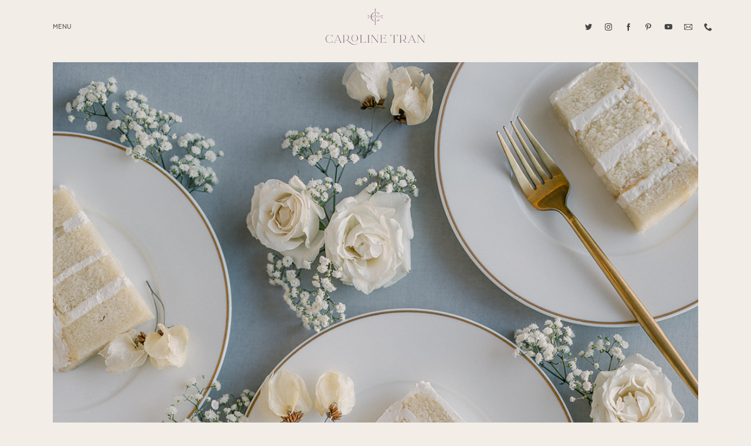

--- FILE ---
content_type: application/javascript
request_url: https://carolinetran.net/wp-content/plugins/flo-flex-builder/dist/flex-chunk-animation-play.min.js
body_size: 4809
content:
(self.webpackChunkflo_flex_builder=self.webpackChunkflo_flex_builder||[]).push([[47],{9048:(e,t,o)=>{"use strict";o.r(t),o.d(t,{getColor:()=>D,playAnimation:()=>Z});var a=o(7863),i=o(2848),n=o.n(i);const r=new class{createWordElement(e){return`<span class="flex-typerwriter-word">${e}</span>`}createLetterElement(e){return`<span class="flex-typerwriter-letter flex-typerwriter-letter--animated">${e}</span>`}createSpaceElement(){return'<span class="flex-typerwriter-letter flex-typerwriter-letter--space"> </span>'}stringToHTML(e){if(!e)throw new Error("There was an error while converting template to HTML");const t=document.createElement("div");return t.innerHTML=e,t.childNodes}compile(e){[...e.childNodes].forEach((e=>{if("#text"!==e.nodeName)return this.compile(e);const t=e.textContent.trim();if(!t)return;const o=t.split(" ").map(((e,t,o)=>{const a=e.split("").map(this.createLetterElement).join("");return t===o.length-1?this.createWordElement(a):this.createWordElement(a)+this.createSpaceElement()})),a=this.stringToHTML(o.join(""));e.replaceWith(...a)}))}};var l=o(7505),s=o.n(l);const p={top:0,left:0,rotateZ:0,rotateY:0,scale:100,opacity:100,color:"#000",duration:100,delay:0,blur:0},c={id:"",name:"",enabled:!1,isInDevelopment:!1,duration:400,easing:"easeInOutQuart",steps:{step0:{top:0,left:0,rotate:0,rotateY:0,scale:100,opacity:100,color:"#000",blur:0,transformOrigin:"center",clipTop:0,clipRight:0,clipBottom:0,clipLeft:0,id:"step0"}}},m={preset:!1,presetConfig:{},currentlyEditing:!1,hover:{...c,id:"hover",name:"Hover"},click:{...c,id:"click",name:"Click"},appear:{...c,id:"appear",name:"Appear"},scroll:{...c,id:"scroll",name:"Scroll",duration:0},initial:{...c,id:"initial",name:"Initial",duration:0}},d=(e,t,o)=>({initial:{...m.initial,enabled:!0,steps:{step0:{...m.initial.steps.step0,...t}}},[e.actionType]:{...m[e.actionType],enabled:!0,duration:e.duration,delay:e.delay,steps:{step0:{...m[e.actionType].steps.step0,...o}}}}),y="On Load or Scroll",u="On Hover or Click",f={id:"",name:"",category:"",actionTypes:[],excludedElementTypes:[],allowedElementTypes:[],visibleInList:!0,hasEasingOptions:!0,hasCopyPaste:!0,hasDelayOption:!0,hasDurationOption:!0,hasActionTypes:!0,clipBottom:!1,defaults:{enabled:!0,actionType:"appear",easing:"easeInOutQuart",duration:400,delay:0,scrollDuration:50,scrollStartPoint:20},controls:{},preview:"",save:()=>{}},v={};v.custom={id:"custom",name:"Custom",isInDevelopment:!0,hasCopyPaste:!1,hasDelayOption:!1,hasDurationOption:!1,hasEasingOptions:!1,defaults:{actionType:"appear",steps:[{...p},{...p}]},preview:"options-toggle",save:e=>d(e,{},{custom:!0})},v.typewriter={id:"typewriter",name:"Typewriter",isInDevelopment:!0,category:u,allowedElementTypes:["text"],actionTypes:["appear"],hasCopyPaste:!0,defaults:{actionType:"appear",duration:100,rotation:15,verticalTravel:10,horizontalTravel:0},controls:{rotation:{type:"slider",label:"Rotation",tooltip:"Defines the rotation angle of letters from which they will begin to appear.",min:-360,max:360},verticalTravel:{type:"slider",label:"Vertical Travel",min:-100,max:100,tooltip:"Defines the vertical amount of movement that letters will make until they appear."},horizontalTravel:{type:"slider",label:"Horizontal Travel",min:-100,max:100,tooltip:"Defines the horizontal amount of movement that letters will make until they appear."}},preview:"animation-typewriter",save:e=>d(e,{},{typewriter:!0,useTextLineCursor:!1})},v.colorChange={id:"colorChange",name:"Color",category:"Color",actionTypes:["hover","click"],excludedElementTypes:["image","button","lottie","tabs","tabs2","tabs2Slideshow","tabsSwitcher","tabs2Arrow","tabs2ArrowPrev","tabs2ArrowNext","tabs2Text","tabs2CategorySwitcher","imageComparison","scrollTop"],defaults:{actionType:"hover",colorFrom:"#000",colorTo:"#ffadd8"},controls:{colorFrom:{type:"color",label:"1st Color"},colorTo:{type:"color",label:"2nd Color"}},preview:"animation-color",save:e=>d(e,{color:e.colorFrom},{color:e.colorTo})},v.fadeIn={id:"fadeIn",name:"Fade In",category:y,actionTypes:["appear","scroll"],preview:"animation-fade-in",defaults:{actionType:"hover",initialOpacity:30},controls:{initialOpacity:{type:"slider",label:"Opacity",max:100,tooltip:"Defines the initial state of your Fade in animation. If set to zero the element will not be visible until the trigger is activated. If set to 100 (max value) the element will be opaque and the fade in effect won’t be noticeable."}},save:e=>d(e,{opacity:e.initialOpacity},{opacity:100})},v.hoverFadeOut={id:"hoverFadeOut",name:"Fade Out",category:u,actionTypes:["hover","click"],defaults:{actionType:"hover",opacity:60},controls:{opacity:{type:"slider",label:"Opacity",max:100,tooltip:"Defines the end state of your Fade Out animation. If set to zero the element will fade out & disappear completely. If set to 100 the element will be opaque and the fade out effect will not be noticeable."}},preview:"animation-fade-out",save:e=>d(e,{},{opacity:e.opacity})},v.blurIn={id:"blurIn",name:"Blur In",category:y,actionTypes:["appear","scroll"],preview:"animation-blur",defaults:{blur:5},controls:{blur:{type:"slider",label:"Blur",max:100}},save:e=>d(e,{opacity:0,blur:e.blur},{opacity:100,blur:0})},v.zoom={id:"zoom",name:"Zoom",category:u,visibleInList:!1,actionTypes:["hover","click"],controls:{zoom:{type:"slider",label:"Zoom",max:300}},defaults:{actionType:"hover",zoom:120},preview:"animation-zoom-in",save:e=>d(e,{},{opacity:100,scale:e.zoom})},v.appearZoom={id:"appearZoom",name:"Appear & Zoom",category:y,actionTypes:["appear","scroll"],visibleInList:!1,preview:"animation-appear-zoom-in",defaults:{zoom:80},controls:{zoom:{type:"slider",label:"Zoom",max:300}},save:e=>d(e,{opacity:0,scale:e.zoom},{opacity:100,scale:100})},v.hoverZoomUp={id:"hoverZoomUp",name:"Zoom In",category:u,actionTypes:["hover","click"],visibleInList:!0,controls:{zoomDown:{type:"slider",label:"Zoom",min:100,max:300,tooltip:"The element increases in size. If zoom property is set to 120 it means your element will zoom in with 120% from its initial state."}},defaults:{actionType:"hover",zoomDown:120},preview:"animation-zoom-in",save:e=>d(e,{},{opacity:100,scale:e.zoomDown})},v.hoverZoomDown={id:"hoverZoomDown",name:"Zoom Out",category:u,actionTypes:["hover","click"],visibleInList:!0,defaults:{actionType:"hover",zoom:80},controls:{zoom:{type:"slider",label:"Zoom",max:100,tooltip:"The element decreases in size. If zoom property is set to 80 it means your element will zoom out with 80% from its initial state."}},preview:"animation-zoom-out",save:e=>d(e,{},{opacity:100,scale:e.zoom})},v.zoomUp={id:"zoomUp",name:"Appear & Zoom In",category:y,actionTypes:["appear","scroll"],preview:"animation-appear-zoom-in",visibleInList:!0,defaults:{zoom:20},controls:{zoom:{type:"slider",label:"Zoom",max:100,tooltip:"The element will appear and start increasing in size. The zoom property specifies the starting point of your zoom in animation. If zoom property is set to 20 it means your element will start to zoom in from 20% of its initial state. "}},save:e=>d(e,{opacity:0,scale:e.zoom},{opacity:100,scale:100})},v.zoomDown={id:"zoomDown",name:"Appear & Zoom Out",category:y,actionTypes:["appear","scroll"],preview:"animation-appear-zoom-out",visibleInList:!0,defaults:{zoomDown:120},controls:{zoomDown:{type:"slider",label:"Zoom",min:100,max:300,tooltip:"The element will appear and start decreasing in size. The zoom property specifies the starting point of your zoom out animation. If property is set to 120 it means your element will appear & will start zooming out from 120% of its initial state. "}},save:e=>d(e,{opacity:0,scale:e.zoomDown},{opacity:100,scale:100})},v.slideLeft={id:"slideLeft",name:"Slide Left",category:y,actionTypes:["appear","scroll"],preview:"animation-slide-left",defaults:{actionType:"appear",travel:100},controls:{travel:{type:"slider",label:"Travel",tooltip:"Defines the distance (in px) of your animation."}},save:e=>d(e,{opacity:0,left:e.travel},{opacity:100,left:0})},v.slideRight={id:"slideRight",name:"Slide Right",category:y,actionTypes:["appear","scroll"],defaults:{actionType:"appear",travel:100},controls:{travel:{type:"slider",label:"Travel",tooltip:"Defines the distance (in px) of your animation."}},preview:"animation-slide-right",save:e=>d(e,{opacity:0,left:-1*e.travel},{opacity:100,left:0})},v.slideUp={id:"slideUp",name:"Slide Up",category:y,actionTypes:["appear","scroll"],defaults:{actionType:"appear",travel:100},controls:{travel:{type:"slider",label:"Travel",tooltip:"Defines the distance (in px) of your animation."}},preview:"animation-slide-up",save:e=>d(e,{opacity:0,top:e.travel},{opacity:100,top:0})},v.slideDown={id:"slideDown",name:"Slide Down",category:y,actionTypes:["appear","scroll"],defaults:{actionType:"appear",travel:100},controls:{travel:{type:"slider",label:"Travel",tooltip:"Defines the distance (in px) of your animation."}},preview:"animation-slide-down",save:e=>d(e,{opacity:0,top:-1*e.travel},{opacity:100,top:0})},v.slideUp2={id:"slideUp2",name:"Slide Up with Rotation",category:y,actionTypes:["appear","scroll"],clipBottom:!0,defaults:{actionType:"appear",duration:1600,opacity:0,travel:100,rotation:20},controls:{travel:{type:"slider",label:"Travel",tooltip:"Defines the distance (in px) of your animation."},opacity:{type:"slider",label:"Opacity on Start",min:0,max:100},rotation:{type:"slider",label:"Rotation on Start",min:-359,max:360}},preview:"animation-slide-up-with-rotation",save:e=>d(e,{opacity:e.opacity,top:e.travel,rotate:e.rotation},{opacity:100,top:0,rotate:0})},v.flipIn={id:"flipIn",name:"Flip In",isInDevelopment:!0,category:y,actionTypes:["appear","scroll"],defaults:{actionType:"appear",rotation:-90,direction:"left"},controls:{rotation:{type:"slider",label:"Rotation",tooltip:"Defines the distance (in px) of your animation.",min:-360,max:360}},preview:"animation-flip-in",save:e=>d(e,{rotateY:e.rotation,opacity:0},{rotateY:0,opacity:100})},v.foldIn={id:"foldIn",name:"Fold In",isInDevelopment:!0,category:y,actionTypes:["appear","scroll"],defaults:{actionType:"appear",rotation:90,direction:"left"},controls:{direction:{type:"radio",label:"Direction",items:{left:"Left",right:"Right"}},rotation:{type:"slider",label:"Rotation",tooltip:"Defines the distance (in px) of your animation.",min:-360,max:360}},preview:"animation-fold-in-left",save:e=>d(e,{transformOrigin:e.direction,rotateY:e.rotation,opacity:0},{transformOrigin:e.direction,rotateY:0,opacity:100})},v.reveal={id:"reveal",name:"Reveal",isInDevelopment:!0,category:y,actionTypes:["appear","scroll"],defaults:{actionType:"appear",direction:"Right",transformOrigin:"left"},controls:{direction:{type:"radio",label:"Direction",items:{Top:"Top",Right:"Right",Bottom:"Bottom",Left:"Left"}}},preview:"animation-reveal-left",save:e=>{let t="clipRight";return t=`clip${e.direction}`,d(e,{[t]:100},{[t]:0})}},Object.keys(v).forEach((e=>{v[e]=s()(n()(f),v[e])}));const h=v;var g=o(926),w=o.n(g),T=o(3609),b=o.n(T);const z=e=>b()(e).find(".flex-typerwriter-caret").remove(),x=(e,t)=>e.css("transition",`all ${t/1e3}s`);function I(e,t){if(!e||!t)return!1;const{offsetTop:o,offsetHeight:a}=t,{offsetTop:i}=e;return o-i>a/2||o-i<-a/2}function C(e="",t={}){window.$(e).each((function(){Object.entries(t).forEach((e=>window.$(this)[0].style.setProperty(e[0],e[1])))}))}function D(e){let t=e;return e.includes("/")?getComputedStyle(document.documentElement).getPropertyValue(`--${e.replace(/\//g,"--").replace(/__SLASH__/g,"--")}`):t}let O,L;function Z(e,t=!1,o=!1,i=".ffb--main-area-element__content",l=!1,s=!0,p=!1){const c=h[e]?h[e]:h.fadeIn,{defaults:m,save:d}=c,y=t||m,u=d(y),{delay:f,duration:v,easing:g,useTextLineCursor:T}=y;if("custom"===c.id)return function({config:e,selector:t,reverse:o,autoplay:i}){L&&L.pause();const n={...e.steps[0]};return L=(0,a.Z)({targets:n,autoplay:i,keyframes:[...e.steps],direction:o?"reverse":"normal",easing:"easeInOutQuart",begin:()=>b()(t).addClass("animating"),update:()=>{C(t,{"--animation-top":n.top/16+"rem","--animation-left":n.left/16+"rem","--animation-rotate":n.rotateZ+"deg","--animation-rotate-y":n.rotateY+"deg","--animation-opacity":n.opacity/100,"--animation-scale":n.scale/100,"--animation-blur":n.blur+"px","--animation-color":n.color})},complete:()=>{b()(t).removeClass("animating"),b()(t).addClass("had-animation"),b()(t).trigger("animation.complete")}}),L}({config:y,selector:i,reverse:l,autoplay:s});const Z=b()(i);if(z(Z[0]),"typewriter"===c.id){O&&O.pause();const e="flex-typerwriter-letter";Z.find("."+e).length||(r.compile(Z[0]),Z.addClass("flex-typewriter-animation-ready"));const t=i+" ."+e;let o=null;return O=(0,a.Z)({targets:t,autoplay:s,duration:v,easing:g,direction:l?"reverse":"normal",translateY:[y.verticalTravel+"%",0],translateX:[-1*y.horizontalTravel+"%",0],rotate:[y.rotation,0],opacity:[0,1],delay:(e,t)=>0===t?f:f+t*v,begin:()=>window.$(i).addClass("animating"),changeBegin:e=>{const t=Z[0];if(!T)return z(t);const a=y.actionType;o=function(e){const{type:t,animation:o,parent:a,reversed:i}=e,{animatables:n,delay:r,duration:l}=o;z(a);const s="scroll"!==t,p=i||o.reversed,c=l/n.length,m=function(e,t){const o=b()('<span class="flex-typerwriter-caret"/>');return o.css({[t?"right":"left"]:0,[t?"bottom":"top"]:0,height:b()(e).css("line-height")}),o}(n[0].target,p);s&&x(m,c),b()(a).append(m);let d=null,y=!1,u=!1;const f=l-r;return function(e){let{currentTime:o}=e;o-=r;const i=100*o/f;if(o<0)return;if(u)return;let l=Math.round(n.length*i/100);l=w()(l,0,n.length-1);const{id:v,target:h}=n[l];h!==d&&(s&&(y&&x(m,c),I(d,h)&&((e=>{e.css("transition","")})(m),y=!0)),function({type:e,$cursor:t,prevAnimatable:o,animatable:a,parent:i}){const{left:n,top:r}=i.getBoundingClientRect(),{left:l,top:s,width:p}=a.getBoundingClientRect();("scroll"===e||I(o,a))&&t.css({top:s-r}),t.css({left:l-n+p})}({type:t,$cursor:m,prevAnimatable:d,animatable:h,parent:a}),d=h),(p?0===v:v+1===n.length)?(m.addClass("flex-typerwriter-caret--finished"),s&&(u=!0)):m.removeClass("flex-typerwriter-caret--finished")}}({type:a,animation:e,parent:t,reverse:l})},update:({progress:e,currentTime:t})=>{T&&o&&o({progress:e,currentTime:t})},complete:()=>{setTimeout((()=>{z(Z[0])}),5e3),window.$(i).removeClass("animating"),window.$(i).trigger("animation.complete"),O=void 0}}),O}const E=n()(u),R=E.initial.steps.step0;R.duration=0,R.color&&["colorChange","custom"].includes(c.id)&&(R.color=D(R.color));const k=E[y.actionType].steps.step0;k.color&&(k.color=D(k.color));const S={left:0,top:0,rotate:0,opacity:100,scale:100,blur:0,rotateY:0,transformOrigin:"center",clipTop:0,clipRight:0,clipBottom:0,clipLeft:0,...R};if(o){const e="animation-list-open";window.$("html").addClass(e),setTimeout((function(){window.$("html").removeClass(e)}),f+v+100)}let $=[R,k];return p&&($=[k]),(0,a.Z)({keyframes:$,autoplay:s,delay:f,easing:g,targets:S,duration:p?v:2*v,direction:l?"reverse":"normal",begin:()=>window.$(i).addClass("animating"),update:function(){C(i,{"--animation-top":S.top/16+"rem","--animation-left":S.left/16+"rem","--animation-rotate":S.rotate+"deg","--animation-opacity":S.opacity/100,"--animation-scale":S.scale/100,"--animation-blur":S.blur+"px","--animation-rotate-y":S.rotateY+"deg","--animation-transform-origin":S.transformOrigin.replace("0",""),"--animation-clip-top":S.clipTop+"%","--animation-clip-right":S.clipRight+"%","--animation-clip-bottom":S.clipBottom+"%","--animation-clip-left":S.clipLeft+"%"}),S.color&&["colorChange","custom"].includes(c.id)&&C(i,{"--animation-color":S.color}),c.clipBottom&&C(i,{"clip-path":"inset(0 0 calc(var(--animation-top)) 0)"})},complete:()=>{window.$(i).removeClass("animating"),window.$(i).trigger("animation.complete")}})}}}]);